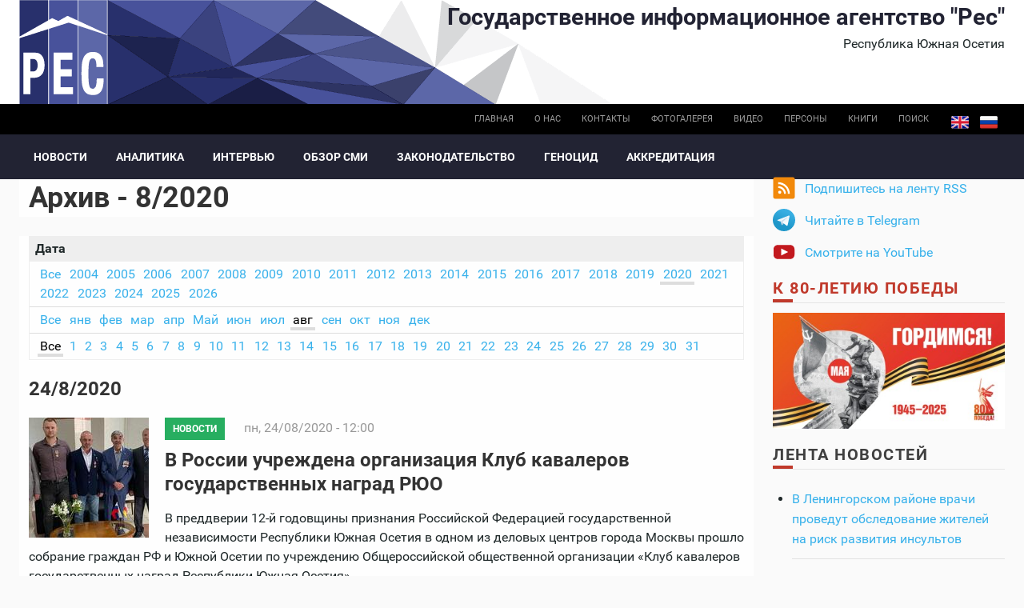

--- FILE ---
content_type: text/html; charset=utf-8
request_url: https://cominf.org/archive/all/2020/8?page=13
body_size: 13005
content:
<!DOCTYPE html PUBLIC "-//W3C//DTD XHTML+RDFa 1.0//EN"
  "http://www.w3.org/MarkUp/DTD/xhtml-rdfa-1.dtd">
<html xmlns="http://www.w3.org/1999/xhtml" xml:lang="ru" version="XHTML+RDFa 1.0" dir="ltr"
  xmlns:content="http://purl.org/rss/1.0/modules/content/"
  xmlns:dc="http://purl.org/dc/terms/"
  xmlns:foaf="http://xmlns.com/foaf/0.1/"
  xmlns:rdfs="http://www.w3.org/2000/01/rdf-schema#"
  xmlns:sioc="http://rdfs.org/sioc/ns#"
  xmlns:sioct="http://rdfs.org/sioc/types#"
  xmlns:skos="http://www.w3.org/2004/02/skos/core#"
  xmlns:xsd="http://www.w3.org/2001/XMLSchema#">

<head profile="http://www.w3.org/1999/xhtml/vocab">
  <meta http-equiv="Content-Type" content="text/html; charset=utf-8" />
<link rel="shortcut icon" href="https://cominf.org/sites/all/themes/cominf/favicon.ico" type="image/vnd.microsoft.icon" />
  <title>Архив - 8/2020 | Государственное информационное агентство &quot;Рес&quot;</title>
  <meta name=viewport content="width=device-width, initial-scale=1">
  <link type="text/css" rel="stylesheet" href="https://cominf.org/sites/default/files/css/css_VhHJ73m5Hd56ca3-7RFojD97LzpSFJUFopxXAHBw9PE.css" media="all" />
<link type="text/css" rel="stylesheet" href="https://cominf.org/sites/default/files/css/css_vOu-GwXdYO-IkJijAzY3xubCgblNXQokwPkAnPNV2vg.css" media="all" />
<link type="text/css" rel="stylesheet" href="https://cominf.org/sites/default/files/css/css_pZBid6lLcvMkbOWZDaZ95iFHobMMEiCI0D2pxX5Thy4.css" media="all" />
<link type="text/css" rel="stylesheet" href="https://cominf.org/sites/default/files/css/css_Ndca7rTNKmTOplFFBCyO8U-yioAawCAWGxNAXVz71qQ.css" media="all" />
  <script type="text/javascript" src="https://cominf.org/sites/default/files/js/js_LpYeTgqtJqikr3133pgS74nImNE4ptOSjE62Z5P5Pyc.js"></script>
<script type="text/javascript" src="https://cominf.org/sites/default/files/js/js_uQOOKmrRiQpKvDQSm9pKMNsYVdUvtNS8GCWiX8JVhOQ.js"></script>
<script type="text/javascript" src="https://www.googletagmanager.com/gtag/js?id=UA-21056740-1"></script>
<script type="text/javascript">
<!--//--><![CDATA[//><!--
window.dataLayer = window.dataLayer || [];function gtag(){dataLayer.push(arguments)};gtag("js", new Date());gtag("set", "developer_id.dMDhkMT", true);gtag("config", "UA-21056740-1", {"groups":"default","anonymize_ip":true,"link_attribution":true});
//--><!]]>
</script>
<script type="text/javascript" src="https://cominf.org/sites/default/files/js/js_SMY_xRGUKE2hMRv_RlcFHLZl6ElnFVKsovRr6tGxeqs.js"></script>
<script type="text/javascript">
<!--//--><![CDATA[//><!--
jQuery.extend(Drupal.settings, {"basePath":"\/","pathPrefix":"","setHasJsCookie":0,"ajaxPageState":{"theme":"cominf","theme_token":"euCbKw7rVzEzox9XlAmieWdrDYnUxxSf1I4brGWHC_c","js":{"sites\/all\/modules\/jquery_update\/replace\/jquery\/1.12\/jquery.min.js":1,"misc\/jquery-extend-3.4.0.js":1,"misc\/jquery-html-prefilter-3.5.0-backport.js":1,"misc\/jquery.once.js":1,"misc\/drupal.js":1,"sites\/all\/modules\/addtocopy\/addtocopy.js":1,"sites\/all\/libraries\/addtocopy\/addtocopy.js":1,"sites\/all\/modules\/jquery_update\/js\/jquery_browser.js":1,"public:\/\/languages\/ru_qrqABG4ty5AJN_LffosUK81MUTeutipMieK0vSv-lJ4.js":1,"sites\/all\/modules\/fancybox\/fancybox.js":1,"sites\/all\/libraries\/fancybox\/source\/jquery.fancybox.pack.js":1,"sites\/all\/libraries\/fancybox\/lib\/jquery.mousewheel.pack.js":1,"sites\/all\/libraries\/fancybox\/source\/helpers\/jquery.fancybox-buttons.js":1,"sites\/all\/modules\/google_analytics\/googleanalytics.js":1,"https:\/\/www.googletagmanager.com\/gtag\/js?id=UA-21056740-1":1,"0":1,"sites\/all\/themes\/cominf\/js\/jquery.imagesloaded.js":1,"sites\/all\/themes\/cominf\/vendor\/owl-carousel\/owl.carousel.js":1,"sites\/all\/themes\/cominf\/vendor\/smartmenus\/jquery.smartmenus.min.js":1,"sites\/all\/themes\/cominf\/vendor\/sharepub\/sharepub.js":1,"sites\/all\/themes\/cominf\/js\/main.js":1},"css":{"modules\/system\/system.base.css":1,"modules\/system\/system.menus.css":1,"modules\/system\/system.messages.css":1,"modules\/system\/system.theme.css":1,"sites\/all\/modules\/addtocopy\/addtocopy.css":1,"modules\/field\/theme\/field.css":1,"modules\/node\/node.css":1,"modules\/poll\/poll.css":1,"modules\/user\/user.css":1,"sites\/all\/modules\/youtube\/css\/youtube.css":1,"sites\/all\/modules\/views\/css\/views.css":1,"sites\/all\/modules\/ctools\/css\/ctools.css":1,"sites\/all\/libraries\/fancybox\/source\/jquery.fancybox.css":1,"sites\/all\/libraries\/fancybox\/source\/helpers\/jquery.fancybox-buttons.css":1,"sites\/all\/modules\/wysiwyg_linebreaks\/wysiwyg_linebreaks.css":1,"sites\/all\/modules\/archive\/archive.css":1,"modules\/locale\/locale.css":1,"sites\/all\/themes\/cominf\/css\/main.css":1,"sites\/all\/themes\/cominf\/vendor\/owl-carousel\/owl.carousel.css":1,"sites\/all\/themes\/cominf\/vendor\/owl-carousel\/owl.theme.default.css":1,"sites\/all\/themes\/cominf\/vendor\/smartmenus\/sm-core-css.css":1,"sites\/all\/themes\/cominf\/vendor\/sharepub\/sharepub.css":1,"sites\/all\/themes\/cominf\/css\/font-awesome.min.css":1,"sites\/all\/themes\/cominf\/css\/style.css":1}},"fancybox":{"helpers":{"buttons":{"position":"top"}}},"addtocopy":{"selector":"#page","minlen":"25","htmlcopytxt":"\u003Cbr\u003E\u0418\u0441\u0442\u043e\u0447\u043d\u0438\u043a: \u003Ca href=\u0022[link]\u0022\u003E[link]\u003C\/a\u003E\u003Cbr\u003E","addcopyfirst":"0"},"googleanalytics":{"account":["UA-21056740-1"],"trackOutbound":1,"trackMailto":1,"trackDownload":1,"trackDownloadExtensions":"7z|aac|arc|arj|asf|asx|avi|bin|csv|doc(x|m)?|dot(x|m)?|exe|flv|gif|gz|gzip|hqx|jar|jpe?g|js|mp(2|3|4|e?g)|mov(ie)?|msi|msp|pdf|phps|png|ppt(x|m)?|pot(x|m)?|pps(x|m)?|ppam|sld(x|m)?|thmx|qtm?|ra(m|r)?|sea|sit|tar|tgz|torrent|txt|wav|wma|wmv|wpd|xls(x|m|b)?|xlt(x|m)|xlam|xml|z|zip"}});
//--><!]]>
</script>
</head>
<body class="html not-front not-logged-in two-sidebars page-archive page-archive-all page-archive-all- page-archive-all-2020 page-archive-all- page-archive-all-8 i18n-ru" >
  <div id="skip-link">
    <a href="#main-content" class="element-invisible element-focusable">Перейти к основному содержанию</a>
  </div>
    
<div id="page-wrapper">
  <div id="page">

    <div id="header">
      <div class="section clearfix">

        <div id="brand" class="brand">
          <div class="o-wrapper">
            <div class="o-layout">

                              <div id="name-and-slogan" class="name-and-slogan o-layout__item u-1/1 o-layout--right">

                                                            <div id="site-name" class="site-name"><strong>
                          <a href="/"
                             title="Главная"
                             rel="home"><span>Государственное информационное агентство "Рес"</span></a>
                        </strong></div>
                                      
                                      <div id="site-slogan">Республика Южная Осетия</div>
                                  </div> <!-- /#name-and-slogan -->
              
                          </div>
          </div>
        </div><!-- /brand -->

                  <div id="top-bar" class="top-bar">
            <div class="o-wrapper">
                <div class="region region-top-bar">
    <div id="block-locale-language" class="block block-locale">

    
  <div class="content">
    <ul class="language-switcher-locale-url"><li class="en first"><a href="/en/archive/all/2020/8" class="language-link" xml:lang="en">English</a></li>
<li class="ru last active"><a href="/archive/all/2020/8" class="language-link active" xml:lang="ru">Русский</a></li>
</ul>  </div>
</div>
<div id="block-menu-menu-base-menu-ru" class="block block-menu">

    
  <div class="content">
    <ul class="menu"><li class="first leaf"><a href="/" title="">Главная</a></li>
<li class="leaf"><a href="/about" title="">О нас</a></li>
<li class="leaf"><a href="/contact" title="">Контакты</a></li>
<li class="leaf"><a href="/photo" title="">Фотогалерея</a></li>
<li class="leaf"><a href="/video" title="">Видео</a></li>
<li class="leaf"><a href="/persons" title="">Персоны</a></li>
<li class="leaf"><a href="/books" title="">Книги</a></li>
<li class="last leaf"><a href="/search" id="search-link">Поиск</a></li>
</ul>  </div>
</div>
  </div>
            </div>
          </div><!-- /top-bar -->
        
          <div id="navigation-bar" class="navigation-bar">
        <div class="o-wrapper">
          <nav id="navigation" class="navigation-main">
            <div class="section">
              <a href="#" class="menu-button list collapsed"><span class="fa fa-bars"></span></a>
              <ul id="main-menu" class="main-menu links collapsed clearfix"><li class="menu-574 first"><a href="/news" title="">Новости</a></li>
<li class="menu-575"><a href="/analitika" title="">Аналитика</a></li>
<li class="menu-577"><a href="/interview" title="">Интервью</a></li>
<li class="menu-579"><a href="/smi" title="">Обзор СМИ</a></li>
<li class="menu-583"><a href="/zakon" title="">Законодательство</a></li>
<li class="menu-593"><a href="/genocide">Геноцид</a></li>
<li class="menu-723 last"><a href="/accreditation">Аккредитация</a></li>
</ul>                          </div>
          </nav> <!-- /.section, /#navigation -->
        </div>
      </div>
    
        
      </div>
    </div> <!-- /.section, /#header -->

    
    
    <div id="main-wrapper" class="o-wrapper">
      <div id="main" class="clearfix">

        <!-- ______________________ PROMOTION _______________________ -->
        
        <div class="o-layout">
          <div id="content" class="column o-layout__item u-1/1 u-3/4@sm">
            <div class="section">
              
              
                  <a id="main-content"></a>
                                    <h1 class="title" id="page-title">Архив - 8/2020</h1>                                                        <div class="tabs"></div>
                                                                          <div class="region region-content">
    <div id="block-system-main" class="block block-system">

    
  <div class="content">
    <div id="archive-container"><dl><dt>Дата</dt><dd>
<ul id="archive-years">
<li><a href="/archive/all" title="79637 posts">Все</a></li>
<li><a href="/archive/all/2004" title="10 posts">2004</a></li>
<li><a href="/archive/all/2005" title="297 posts">2005</a></li>
<li><a href="/archive/all/2006" title="1506 posts">2006</a></li>
<li><a href="/archive/all/2007" title="1828 posts">2007</a></li>
<li><a href="/archive/all/2008" title="2474 posts">2008</a></li>
<li><a href="/archive/all/2009" title="2626 posts">2009</a></li>
<li><a href="/archive/all/2010" title="3155 posts">2010</a></li>
<li><a href="/archive/all/2011" title="4406 posts">2011</a></li>
<li><a href="/archive/all/2012" title="4308 posts">2012</a></li>
<li><a href="/archive/all/2013" title="3778 posts">2013</a></li>
<li><a href="/archive/all/2014" title="2895 posts">2014</a></li>
<li><a href="/archive/all/2015" title="1 post">2015</a></li>
<li><a href="/archive/all/2016" title="1 post">2016</a></li>
<li><a href="/archive/all/2017" title="1 post">2017</a></li>
<li><a href="/archive/all/2018" title="5108 posts">2018</a></li>
<li><a href="/archive/all/2019" title="5613 posts">2019</a></li>
<li class="selected"><a href="/archive/all/2020" title="5270 posts">2020</a></li>
<li><a href="/archive/all/2021" title="5260 posts">2021</a></li>
<li><a href="/archive/all/2022" title="5369 posts">2022</a></li>
<li><a href="/archive/all/2023" title="5526 posts">2023</a></li>
<li><a href="/archive/all/2024" title="5277 posts">2024</a></li>
<li><a href="/archive/all/2025" title="5614 posts">2025</a></li>
<li><a href="/archive/all/2026" title="194 posts">2026</a></li>
</ul>
<ul id="archive-months">
<li><a href="/archive/all/2020" title="5270 posts">Все</a></li>
<li><a href="/archive/all/2020/1" title="374 posts">янв</a></li>
<li><a href="/archive/all/2020/2" title="388 posts">фев</a></li>
<li><a href="/archive/all/2020/3" title="469 posts">мар</a></li>
<li><a href="/archive/all/2020/4" title="1 post">апр</a></li>
<li><a href="/archive/all/2020/5" title="436 posts">Май</a></li>
<li><a href="/archive/all/2020/6" title="457 posts">июн</a></li>
<li><a href="/archive/all/2020/7" title="485 posts">июл</a></li>
<li class="selected"><a href="/archive/all/2020/8" title="475 posts" class="active">авг</a></li>
<li><a href="/archive/all/2020/9" title="434 posts">сен</a></li>
<li><a href="/archive/all/2020/10" title="387 posts">окт</a></li>
<li><a href="/archive/all/2020/11" title="415 posts">ноя</a></li>
<li><a href="/archive/all/2020/12" title="469 posts">дек</a></li>
</ul>
<ul id="archive-days">
<li class="selected"><a href="/archive/all/2020/8" title="475 posts" class="active">Все</a></li>
<li><a href="/archive/all/2020/8/1" title="11 posts">1</a></li>
<li><a href="/archive/all/2020/8/2" title="9 posts">2</a></li>
<li><a href="/archive/all/2020/8/3" title="15 posts">3</a></li>
<li><a href="/archive/all/2020/8/4" title="13 posts">4</a></li>
<li><a href="/archive/all/2020/8/5" title="18 posts">5</a></li>
<li><a href="/archive/all/2020/8/6" title="17 posts">6</a></li>
<li><a href="/archive/all/2020/8/7" title="20 posts">7</a></li>
<li><a href="/archive/all/2020/8/8" title="15 posts">8</a></li>
<li><a href="/archive/all/2020/8/9" title="10 posts">9</a></li>
<li><a href="/archive/all/2020/8/10" title="15 posts">10</a></li>
<li><a href="/archive/all/2020/8/11" title="19 posts">11</a></li>
<li><a href="/archive/all/2020/8/12" title="14 posts">12</a></li>
<li><a href="/archive/all/2020/8/13" title="18 posts">13</a></li>
<li><a href="/archive/all/2020/8/14" title="18 posts">14</a></li>
<li><a href="/archive/all/2020/8/15" title="11 posts">15</a></li>
<li><a href="/archive/all/2020/8/16" title="11 posts">16</a></li>
<li><a href="/archive/all/2020/8/17" title="12 posts">17</a></li>
<li><a href="/archive/all/2020/8/18" title="24 posts">18</a></li>
<li><a href="/archive/all/2020/8/19" title="16 posts">19</a></li>
<li><a href="/archive/all/2020/8/20" title="16 posts">20</a></li>
<li><a href="/archive/all/2020/8/21" title="16 posts">21</a></li>
<li><a href="/archive/all/2020/8/22" title="11 posts">22</a></li>
<li><a href="/archive/all/2020/8/23" title="10 posts">23</a></li>
<li><a href="/archive/all/2020/8/24" title="18 posts">24</a></li>
<li><a href="/archive/all/2020/8/25" title="24 posts">25</a></li>
<li><a href="/archive/all/2020/8/26" title="22 posts">26</a></li>
<li><a href="/archive/all/2020/8/27" title="14 posts">27</a></li>
<li><a href="/archive/all/2020/8/28" title="15 posts">28</a></li>
<li><a href="/archive/all/2020/8/29" title="14 posts">29</a></li>
<li><a href="/archive/all/2020/8/30" title="11 posts">30</a></li>
<li><a href="/archive/all/2020/8/31" title="18 posts">31</a></li>
</ul>
</dd></dl></div>
<h3>24/8/2020</h3>

  <article id="node-1166531812" class="node node-article node-promoted node-teaser article teaser clearfix" about="/node/1166531812" typeof="sioc:Item foaf:Document">

          <div class="image-default">
        <a href="/node/1166531812"><img typeof="foaf:Image" src="https://cominf.org/sites/default/files/styles/sm/public/source_img/article/2020/08/1166531812/82310.jpg?itok=GoIXQJ5P" width="150" height="150" alt="" /></a>      </div>
    
          <div class="meta">

                  
    <div class="rubrics green-jade">
    <a href="/news" typeof="skos:Concept" property="rdfs:label skos:prefLabel" datatype="">Новости</a>  </div>
        
        <span class="date"><span property="dc:date dc:created" content="2020-08-24T12:00:00+03:00" datatype="xsd:dateTime">пн, 24/08/2020 - 12:00</span></span>
              </div>
    
    <header>
              <h2 class="title" ><a href="/node/1166531812">В России учреждена организация Клуб кавалеров государственных наград РЮО</a></h2>
      <span property="dc:title" content="В России учреждена организация Клуб кавалеров государственных наград РЮО" class="rdf-meta element-hidden"></span>    </header>

    <div class="content">
      
  <div class="field-body">
    <p>В преддверии 12-й годовщины признания Российской Федерацией государственной независимости Республики Южная Осетия в одном из деловых центров города Москвы прошло собрание граждан РФ и Южной Осетии по учреждению Общероссийской общественной организации «Клуб кавалеров государственных наград Республики Южная Осетия».</p>
<p>Мероприятие прошло при содействии Управления внешнеполитических связей Министерства иностранных дел Южной Осетии 22 августа.</p>  </div>
    </div>
  </article>
<h3></h3>

  <article id="node-1166531813" class="node node-article node-promoted node-teaser article teaser clearfix" about="/node/1166531813" typeof="sioc:Item foaf:Document">

          <div class="image-default">
        <a href="/node/1166531813"><img typeof="foaf:Image" src="https://cominf.org/sites/default/files/styles/sm/public/source_img/article/2020/08/1166531813/82311.jpg?itok=ezjzyXJ3" width="150" height="150" alt="" /></a>      </div>
    
          <div class="meta">

                  
    <div class="rubrics green-jade">
    <a href="/news" typeof="skos:Concept" property="rdfs:label skos:prefLabel" datatype="">Новости</a>  </div>
        
        <span class="date"><span property="dc:date dc:created" content="2020-08-24T11:22:02+03:00" datatype="xsd:dateTime">пн, 24/08/2020 - 11:22</span></span>
              </div>
    
    <header>
              <h2 class="title" ><a href="/node/1166531813">Завод стройматериалов в Южной Осетии освоил выпуск новой продукции  </a></h2>
      <span property="dc:title" content="Завод стройматериалов в Южной Осетии освоил выпуск новой продукции  " class="rdf-meta element-hidden"></span>    </header>

    <div class="content">
      
  <div class="field-body">
    <p>ГУП «Завод строительных изделий» является одним из стабильно развивающихся предприятий республики. </p>
<p>Как сообщает пресс-служба правительства, после реорганизации в 2017 году завод в разы увеличил ассортимент выпускаемой продукции, нашел новые возможности для сбыта, активно включившись в восстановительные процессы в рамках Инвестиционной программы содействия соцэкономразвитию республики.</p>
<p>Как сообщил директор завода Сослан Тедеев, на днях предприятие начало выпуск новой продукции - сетки Рабицы.</p>  </div>
    </div>
  </article>
<h3></h3>

  <article id="node-1166531811" class="node node-article node-promoted node-teaser article teaser clearfix" about="/node/1166531811" typeof="sioc:Item foaf:Document">

          <div class="image-default">
        <a href="/node/1166531811"><img typeof="foaf:Image" src="https://cominf.org/sites/default/files/styles/sm/public/source_img/article/2020/08/1166531811/82307.jpg?itok=Xhxe_wrf" width="150" height="150" alt="" /></a>      </div>
    
          <div class="meta">

                  
    <div class="rubrics green-jade">
    <a href="/news" typeof="skos:Concept" property="rdfs:label skos:prefLabel" datatype="">Новости</a>  </div>
        
        <span class="date"><span property="dc:date dc:created" content="2020-08-24T11:00:00+03:00" datatype="xsd:dateTime">пн, 24/08/2020 - 11:00</span></span>
                  <span class="terms">
  <div class="field-tags">
    <a href="/taxonomy/term/57" typeof="skos:Concept" property="rdfs:label skos:prefLabel" datatype="">Репортаж</a>  </div>
</span>
              </div>
    
    <header>
              <h2 class="title" ><a href="/node/1166531811">«Точка опоры» или арт-дизайн студия: о работе центра для инвалидов в Цхинвале</a></h2>
      <span property="dc:title" content="«Точка опоры» или арт-дизайн студия: о работе центра для инвалидов в Цхинвале" class="rdf-meta element-hidden"></span>    </header>

    <div class="content">
      
  <div class="field-body">
    <p>"Точка опоры" – с таким обнадеживающим названием функционирует в Цхинвале уже не первый год благотворительный центр досуга для граждан с ограниченными возможностями здоровья (ОВЗ). Идея его создания возникла у жителя Цхинвала, мастера по изготовлению мебели Лео Качмазова после войны августа 2008 года. С каждым годом центр обновляется, расширяются возможности для комфортного пребывания в нем людей с ограниченными возможностями. И все эти новшества создаются руками умелого мастера – основателя центра.</p>  </div>
    </div>
  </article>
<h3></h3>

  <article id="node-1166531810" class="node node-article node-promoted node-teaser article teaser clearfix" about="/node/1166531810" typeof="sioc:Item foaf:Document">

          <div class="image-default">
        <a href="/node/1166531810"><img typeof="foaf:Image" src="https://cominf.org/sites/default/files/styles/sm/public/source_img/article/2020/08/1166531818/82304.jpg?itok=6-grliTj" width="150" height="150" alt="" /></a>      </div>
    
          <div class="meta">

                  
    <div class="rubrics green-jade">
    <a href="/news" typeof="skos:Concept" property="rdfs:label skos:prefLabel" datatype="">Новости</a>  </div>
        
        <span class="date"><span property="dc:date dc:created" content="2020-08-24T10:34:51+03:00" datatype="xsd:dateTime">пн, 24/08/2020 - 10:34</span></span>
              </div>
    
    <header>
              <h2 class="title" ><a href="/node/1166531810">На карантине в Южной Осетии находится 214 человек, новых случаев коронавируса не выявлено</a></h2>
      <span property="dc:title" content="На карантине в Южной Осетии находится 214 человек, новых случаев коронавируса не выявлено" class="rdf-meta element-hidden"></span>    </header>

    <div class="content">
      
  <div class="field-body">
    <p>Югосетпотребнадзор провел за выходные дни 65 тестов на коронавирус, все исследования показали отрицательный результат, сообщила "Рес" в понедельник зам. главы ведомства Анна Гаглоева.</p>
<p>По ее словам, под наблюдением на карантине находятся 214 человек. </p>  </div>
    </div>
  </article>
<h3></h3>

  <article id="node-1166531809" class="node node-article node-promoted node-teaser article teaser clearfix" about="/node/1166531809" typeof="sioc:Item foaf:Document">

          <div class="image-default">
        <a href="/node/1166531809"><img typeof="foaf:Image" src="https://cominf.org/sites/default/files/styles/sm/public/source_img/article/2020/08/1166531816/82303.jpg?itok=F6dYGf9R" width="150" height="150" alt="" /></a>      </div>
    
          <div class="meta">

                  
    <div class="rubrics green-jade">
    <a href="/news" typeof="skos:Concept" property="rdfs:label skos:prefLabel" datatype="">Новости</a>  </div>
        
        <span class="date"><span property="dc:date dc:created" content="2020-08-24T10:00:00+03:00" datatype="xsd:dateTime">пн, 24/08/2020 - 10:00</span></span>
              </div>
    
    <header>
              <h2 class="title" ><a href="/node/1166531809">«Армия-2020»: глава Минобороны Южной Осетии принимает участие  в форуме</a></h2>
      <span property="dc:title" content="«Армия-2020»: глава Минобороны Южной Осетии принимает участие  в форуме" class="rdf-meta element-hidden"></span>    </header>

    <div class="content">
      
  <div class="field-body">
    <p>Глава Минобороны Южной Осетии гвардии генерал-лейтенант Ибрагим Гассеев принял участие в торжественных церемониях открытия Международного военно-технического форума «Армия-2020» и финала Международных армейских игр в подмосковном парке «Патриот».</p>
<p>Как сообщает пресс-служба ведомства, Ибрагим Гассеев во главе делегации Минобороны РЮО прибыл в Москву по приглашению министра обороны Российской Федерации генерала армии Сергея Шойгу.</p>  </div>
    </div>
  </article>
<h3></h3>

  <article id="node-1166531807" class="node node-article node-promoted node-teaser article teaser clearfix" about="/node/1166531807" typeof="sioc:Item foaf:Document">

          <div class="image-default">
        <a href="/node/1166531807"><img typeof="foaf:Image" src="https://cominf.org/sites/default/files/styles/sm/public/source_img/article/2020/08/1166531807/82301.jpg?itok=WDIxH5_P" width="150" height="150" alt="" /></a>      </div>
    
          <div class="meta">

                  
    <div class="rubrics green-jade">
    <a href="/news" typeof="skos:Concept" property="rdfs:label skos:prefLabel" datatype="">Новости</a>  </div>
        
        <span class="date"><span property="dc:date dc:created" content="2020-08-24T09:00:00+03:00" datatype="xsd:dateTime">пн, 24/08/2020 - 09:00</span></span>
              </div>
    
    <header>
              <h2 class="title" ><a href="/node/1166531807">Два рабочих дня и длинные выходные: в Южной Осетии отметят День признания независимости Россией</a></h2>
      <span property="dc:title" content="Два рабочих дня и длинные выходные: в Южной Осетии отметят День признания независимости Россией" class="rdf-meta element-hidden"></span>    </header>

    <div class="content">
      
  <div class="field-body">
    <p>Жителей Южной Осетии ждут длинные выходные с 26 по 30 августа включительно, рабочая неделя будет всего два дня - понедельник и вторник. </p>
<p>В связи с празднованием Дня признания независимости Республики Южная Осетия Российской Федерацией 26 августа включено в календарь праздничных дней и памятных дат и объявлено государственным праздником и выходным днем.</p>
<p>В республике пройдут праздничные мероприятия: торжественное собрание с участием общественности, выставка, автопробег и концерты.</p>  </div>
    </div>
  </article>
<h3>23/8/2020</h3>

  <article id="node-1166531808" class="node node-article node-promoted node-teaser article teaser clearfix" about="/node/1166531808" typeof="sioc:Item foaf:Document">

          <div class="image-default">
        <a href="/node/1166531808"><img typeof="foaf:Image" src="https://cominf.org/sites/default/files/styles/sm/public/source_img/article/2020/08/1166531808/82302.jpg?itok=hrJ3dkNg" width="150" height="150" alt="" /></a>      </div>
    
          <div class="meta">

                  
    <div class="rubrics green-jade">
    <a href="/news" typeof="skos:Concept" property="rdfs:label skos:prefLabel" datatype="">Новости</a>  </div>
        
        <span class="date"><span property="dc:date dc:created" content="2020-08-23T22:00:37+03:00" datatype="xsd:dateTime">вс, 23/08/2020 - 22:00</span></span>
              </div>
    
    <header>
              <h2 class="title" ><a href="/node/1166531808">Итоги недели в ленте новостей ИА «Рес»</a></h2>
      <span property="dc:title" content="Итоги недели в ленте новостей ИА «Рес»" class="rdf-meta element-hidden"></span>    </header>

    <div class="content">
      
  <div class="field-body">
    <p><em>Самые интересные новости недели, о которых сообщало ИА «Рес». Подводим итоги:</em></p>  </div>
    </div>
  </article>
<h3></h3>

  <article id="node-1166531806" class="node node-article node-promoted node-teaser article teaser clearfix" about="/node/1166531806" typeof="sioc:Item foaf:Document">

          <div class="image-default">
        <a href="/node/1166531806"><img typeof="foaf:Image" src="https://cominf.org/sites/default/files/styles/sm/public/source_img/article/2020/08/1166531806/82297.jpg?itok=gGvJ_QxP" width="150" height="150" alt="" /></a>      </div>
    
          <div class="meta">

                  
    <div class="rubrics green-jade">
    <a href="/news" typeof="skos:Concept" property="rdfs:label skos:prefLabel" datatype="">Новости</a>  </div>
        
        <span class="date"><span property="dc:date dc:created" content="2020-08-23T19:28:03+03:00" datatype="xsd:dateTime">вс, 23/08/2020 - 19:28</span></span>
              </div>
    
    <header>
              <h2 class="title" ><a href="/node/1166531806">Пожарные показали хороший результат: в МЧС Южной Осетии прошли соревнования </a></h2>
      <span property="dc:title" content="Пожарные показали хороший результат: в МЧС Южной Осетии прошли соревнования " class="rdf-meta element-hidden"></span>    </header>

    <div class="content">
      
  <div class="field-body">
    <p>К 90-летию со дня основания пожарной службы в Южной Осетии прошли соревнования по спасательному спорту. В соревнованиях участвовали пожарно-спасательные части Цхинвала, Квайсы и районов республики.</p>
<p>Особенность соревнований заключалась в трех видах испытаний: надевание боевой одежды и пожарного снаряжения, боевое развертывание и установка трехколенной штурмовой лестницы с последующим подъемом в окно третьего этажа учебной башни.</p>
<p>По итогам показанных результатов и набранных очков в этих трех соревновательных дисциплинах определили победителей и призеров.</p>  </div>
    </div>
  </article>
<h3></h3>

  <article id="node-1166531798" class="node node-article node-promoted node-teaser article teaser clearfix" about="/node/1166531798" typeof="sioc:Item foaf:Document">

          <div class="image-default">
        <a href="/node/1166531798"><img typeof="foaf:Image" src="https://cominf.org/sites/default/files/styles/sm/public/source_img/article/2020/08/1166531798/82213.jpg?itok=R9nASG20" width="150" height="150" alt="" /></a>      </div>
    
          <div class="meta">

                  
    <div class="rubrics green-jade">
    <a href="/news" typeof="skos:Concept" property="rdfs:label skos:prefLabel" datatype="">Новости</a>  </div>
        
        <span class="date"><span property="dc:date dc:created" content="2020-08-23T18:00:29+03:00" datatype="xsd:dateTime">вс, 23/08/2020 - 18:00</span></span>
              </div>
    
    <header>
              <h2 class="title" ><a href="/node/1166531798">Французский багет по-осетински</a></h2>
      <span property="dc:title" content="Французский багет по-осетински" class="rdf-meta element-hidden"></span>    </header>

    <div class="content">
      
  <div class="field-body">
    <p>Французский багет выпекается с 1893 года, причем - по самым разным рецептам. Багет - это не какой-то один хлеб, а целый мир хлеба. Теперь, чтобы попробовать настоящий французский багет, совсем необязательно ехать во Францию, в Южной Осетии пекари с этим справились на "отлично".</p>
<p>Юго-Осетинское предприятие хлебобулочных изделий ввело этот вид хлеба в свой ассортимент несколько лет назад, и он стал практически одним из самых популярных.</p>  </div>
    </div>
  </article>
<h3></h3>

  <article id="node-1166531797" class="node node-article node-promoted node-teaser article teaser clearfix" about="/node/1166531797" typeof="sioc:Item foaf:Document">

          <div class="image-default">
        <a href="/node/1166531797"><img typeof="foaf:Image" src="https://cominf.org/sites/default/files/styles/sm/public/source_img/article/2020/08/1166531797/82199.jpg?itok=W6nVOJif" width="150" height="150" alt="" /></a>      </div>
    
          <div class="meta">

                  
    <div class="rubrics green-jade">
    <a href="/news" typeof="skos:Concept" property="rdfs:label skos:prefLabel" datatype="">Новости</a>  </div>
        
        <span class="date"><span property="dc:date dc:created" content="2020-08-23T16:00:00+03:00" datatype="xsd:dateTime">вс, 23/08/2020 - 16:00</span></span>
                  <span class="terms">
  <div class="field-tags">
    <a href="/taxonomy/term/57" typeof="skos:Concept" property="rdfs:label skos:prefLabel" datatype="">Репортаж</a>  </div>
  <div class="field-tags">
    <a href="/taxonomy/term/60" typeof="skos:Concept" property="rdfs:label skos:prefLabel" datatype="">Спорт</a>  </div>
</span>
              </div>
    
    <header>
              <h2 class="title" ><a href="/node/1166531797">Главный тренер по художественной гимнастике в Южной Осетии о характере спортсменок, победах и травмах</a></h2>
      <span property="dc:title" content="Главный тренер по художественной гимнастике в Южной Осетии о характере спортсменок, победах и травмах" class="rdf-meta element-hidden"></span>    </header>

    <div class="content">
      
  <div class="field-body">
    <p>В просторном зале с высокими потолками в центре белого гимнастического ковра маленькие гимнастки отрабатывают новую групповую композицию. Чуть поодаль взлетают булавы и обручи гимнасток, готовящихся к индивидуальным вступлениям. Стук приземлившейся на ковер булавы не ускользает от слуха тренера, и она одним молчаливым взглядом дает выговор спортсменке. Это только на первый взгляд может показаться, что внимание тренера сконцентрировано на тренировке одной группы маленьких спортсменок. </p>  </div>
    </div>
  </article>
<h2 class="element-invisible">Страницы</h2><div class="item-list"><ul class="pager"><li class="pager-first first"><a title="На первую страницу" href="/archive/all/2020/8">« первая</a></li>
<li class="pager-previous"><a title="На предыдущую страницу" href="/archive/all/2020/8?page=12">‹ предыдущая</a></li>
<li class="pager-ellipsis">…</li>
<li class="pager-item"><a title="На страницу номер 10" href="/archive/all/2020/8?page=9">10</a></li>
<li class="pager-item"><a title="На страницу номер 11" href="/archive/all/2020/8?page=10">11</a></li>
<li class="pager-item"><a title="На страницу номер 12" href="/archive/all/2020/8?page=11">12</a></li>
<li class="pager-item"><a title="На страницу номер 13" href="/archive/all/2020/8?page=12">13</a></li>
<li class="pager-current">14</li>
<li class="pager-item"><a title="На страницу номер 15" href="/archive/all/2020/8?page=14">15</a></li>
<li class="pager-item"><a title="На страницу номер 16" href="/archive/all/2020/8?page=15">16</a></li>
<li class="pager-item"><a title="На страницу номер 17" href="/archive/all/2020/8?page=16">17</a></li>
<li class="pager-item"><a title="На страницу номер 18" href="/archive/all/2020/8?page=17">18</a></li>
<li class="pager-ellipsis">…</li>
<li class="pager-next"><a title="На следующую страницу" href="/archive/all/2020/8?page=14">следующая ›</a></li>
<li class="pager-last last"><a title="На последнюю страницу" href="/archive/all/2020/8?page=47">последняя »</a></li>
</ul></div>  </div>
</div>
  </div>

                
            </div>
          </div> <!-- /.section, /#content -->


                      <div id="sidebar" class="o-layout__item u-1/1 u-1/4@sm">
              <div class="o-layout">
                                  <div id="sidebar-first"
                     class="column sidebar o-layout__item u-1/1 u-1/2@xs u-1/1@sm">
                    <div class="section">
                        <div class="region region-sidebar-first">
    <div id="block-block-10" class="block block-block promo">

    
  <div class="content">
    <div class="item-list">
<ul class="follow">
<li class="first rss follow">
          <a href="/rss.xml">Подпишитесь на ленту RSS</a>
        </li>
<!-- <li class="fb"><p>          <a href="https://www.facebook.com/pg/cominf.org/posts/" class="ext">Присоединяйтесь на Facebook</a>
        </li>
<li class="ig">
          <a href="https://www.instagram.com/iaresinsta" class="ext">Следите в Instagram</a>
        </li>
<p> -->
<li class="tg">
          <a href="https://t.me/ia_res" class="ext">Читайте в Telegram</a>
        </li>
<li class="last yt">
          <a href="https://www.youtube.com/channel/UCNY-zzUcaP2eSv8wVOUAK8g" class="ext">Смотрите на YouTube</a>
        </li>
</ul>
</div>
  </div>
</div>
<div id="block-block-5" class="block block-block">

    
  <div class="content">
    <h2><a style="color: #c0392b;" href="/taxonomy/term/51" title="Помнит мир спасенный">К 80-летию Победы</a></h2>
<p class="promo__image"><a href="/taxonomy/term/51" title="Помнит мир спасенный"><img src="/sites/default/files/promo/pobeda80_billboard.jpg" alt="Помнит мир спасенный" /></a></p>
  </div>
</div>
<div id="block-views-all-publications-block" class="block block-views">

    <h2>Лента новостей</h2>
  
  <div class="content">
    <div class="view view-all-publications view-id-all_publications view-display-id-block view-dom-id-b79ac66aec7c70e44fcfb8b713fa7dd9">
        
  
  
      <div class="view-content">
      <div class="item-list">    <ul>          <li class="views-row views-row-1 views-row-odd views-row-first">  
  <div class="views-field views-field-title">        <span class="field-content"><a href="/node/1166567274">В Ленингорском районе врачи проведут обследование жителей на риск развития инсультов</a></span>  </div></li>
          <li class="views-row views-row-2 views-row-even">  
  <div class="views-field views-field-title">        <span class="field-content"><a href="/node/1166567272">Русский дом в Цхинвале призывает школы присоединиться к акции по сбору металла</a></span>  </div></li>
          <li class="views-row views-row-3 views-row-odd">  
  <div class="views-field views-field-title">        <span class="field-content"><a href="/node/1166567273">Конкурс на госслужбу: Югосетпотребнадзор приглашает на работу врачей-биохимиков</a></span>  </div></li>
          <li class="views-row views-row-4 views-row-even">  
  <div class="views-field views-field-title">        <span class="field-content"><a href="/node/1166567270">В Южной Осетии запустят многоступенчатую систему интеллектуальных соревнований для школьников</a></span>  </div></li>
          <li class="views-row views-row-5 views-row-odd">  
  <div class="views-field views-field-title">        <span class="field-content"><a href="/node/1166567269">УБЭП выявил нарушения в двух кафе в Цхинвале</a></span>  </div></li>
          <li class="views-row views-row-6 views-row-even">  
  <div class="views-field views-field-title">        <span class="field-content"><a href="/node/1166567268">Югоосетинский госуниверситет усилит поддержку участников СВО - ректор</a></span>  </div></li>
          <li class="views-row views-row-7 views-row-odd">  
  <div class="views-field views-field-title">        <span class="field-content"><a href="/node/1166567267">Послы Южной Осетии и Венесуэлы обсудили вопросы сотрудничества</a></span>  </div></li>
          <li class="views-row views-row-8 views-row-even">  
  <div class="views-field views-field-title">        <span class="field-content"><a href="/node/1166567265">Ассоциация русистов Южной Осетии отмечает 15-летие и объявляет 2026-й годом учителя словесности</a></span>  </div></li>
          <li class="views-row views-row-9 views-row-odd">  
  <div class="views-field views-field-title">        <span class="field-content"><a href="/node/1166567258">Эдуард Пухаев: Хочу стать успешным файтером и хорошим строителем</a></span>  </div></li>
          <li class="views-row views-row-10 views-row-even">  
  <div class="views-field views-field-title">        <span class="field-content"><a href="/node/1166567263">Из Южной Осетии выдворили двух граждан Грузии, нарушивших госграницу</a></span>  </div></li>
          <li class="views-row views-row-11 views-row-odd">  
  <div class="views-field views-field-title">        <span class="field-content"><a href="/node/1166567257">Госпошлина и кадастровые работы: Югосреестр подвел итоги месяца</a></span>  </div></li>
          <li class="views-row views-row-12 views-row-even">  
  <div class="views-field views-field-title">        <span class="field-content"><a href="/node/1166567261">Только по загранпаспорту: новые правила выезда из России для детей до 14 лет вступили в силу</a></span>  </div></li>
          <li class="views-row views-row-13 views-row-odd">  
  <div class="views-field views-field-title">        <span class="field-content"><a href="/node/1166567262">Южную Осетию и Крым связывают тесные и дружественные отношения – Гаглоев</a></span>  </div></li>
          <li class="views-row views-row-14 views-row-even">  
  <div class="views-field views-field-title">        <span class="field-content"><a href="/node/1166567256">В Минобразования Южной Осетии принимают заявления на участие в ЕГЭ</a></span>  </div></li>
          <li class="views-row views-row-15 views-row-odd views-row-last">  
  <div class="views-field views-field-title">        <span class="field-content"><a href="/node/1166567254">Январь 1991-го – месяц горьких потерь и единства осетинского народа</a></span>  </div></li>
      </ul></div>    </div>
  
  
  
  
  
  
</div>  </div>
</div>
  </div>
                    </div>
                  </div> <!-- /.section, /#sidebar-first -->
                
                                  <div id="sidebar-second"
                     class="column sidebar o-layout__item u-1/1 u-1/2@xs u-1/1@sm">
                    <div class="section">
                        <div class="region region-sidebar-second">
    <div id="block-archive-month-archive" class="block block-archive">

    
  <div class="content">
    <table class="sticky-enabled">
<caption><a href="/archive">Архив</a></caption>
 <thead><tr><th>пн</th><th>вт</th><th>ср</th><th>чт</th><th>пт</th><th>сб</th><th>вс</th> </tr></thead>
<tbody>
 <tr class="odd"><td class="out-of-month"><a href="/archive/all/2025/12/29" title="15 posts">29</a></td><td class="out-of-month"><a href="/archive/all/2025/12/30" title="25 posts">30</a></td><td class="out-of-month"><a href="/archive/all/2025/12/31" title="12 posts">31</a></td><td><a href="/archive/all/2026/1/1" title="9 posts">1</a></td><td><a href="/archive/all/2026/1/2" title="10 posts">2</a></td><td><a href="/archive/all/2026/1/3" title="9 posts">3</a></td><td><a href="/archive/all/2026/1/4" title="7 posts">4</a></td> </tr>
 <tr class="even"><td><a href="/archive/all/2026/1/5" title="8 posts">5</a></td><td><a href="/archive/all/2026/1/6" title="9 posts">6</a></td><td><a href="/archive/all/2026/1/7" title="8 posts">7</a></td><td><a href="/archive/all/2026/1/8" title="8 posts">8</a></td><td><a href="/archive/all/2026/1/9" title="8 posts">9</a></td><td><a href="/archive/all/2026/1/10" title="8 posts">10</a></td><td><a href="/archive/all/2026/1/11" title="8 posts">11</a></td> </tr>
 <tr class="odd"><td><a href="/archive/all/2026/1/12" title="12 posts">12</a></td><td><a href="/archive/all/2026/1/13" title="11 posts">13</a></td><td><a href="/archive/all/2026/1/14" title="12 posts">14</a></td><td><a href="/archive/all/2026/1/15" title="12 posts">15</a></td><td><a href="/archive/all/2026/1/16" title="12 posts">16</a></td><td><a href="/archive/all/2026/1/17" title="7 posts">17</a></td><td><a href="/archive/all/2026/1/18" title="11 posts">18</a></td> </tr>
 <tr class="even"><td><a href="/archive/all/2026/1/19" title="11 posts">19</a></td><td><a href="/archive/all/2026/1/20" title="12 posts">20</a></td><td><a href="/archive/all/2026/1/21" title="2 posts">21</a></td><td>22</td><td>23</td><td>24</td><td>25</td> </tr>
 <tr class="odd"><td>26</td><td>27</td><td>28</td><td>29</td><td>30</td><td>31</td><td class="out-of-month">1</td> </tr>
</tbody>
</table>
  </div>
</div>
  </div>
                    </div>
                  </div> <!-- /.section, /#sidebar-second -->
                              </div>
            </div> <!-- /.o-layout /#sidebar -->
                  </div> <!-- /.o-layout -->
        <!-- ______________________ TOP BLOCKS _______________________ -->
              </div>
    </div> <!-- /#main, /#main-wrapper -->


    <!-- ______________________ FOOTER _______________________ -->

    <footer id="footer" class="footer">
              <div id="footer-top" class="footer-top o-wrapper">
          <div class="o-layout">
                          <section id="footer-one" class="o-layout__item u-1/1 u-1/2@xs u-1/3@lg">
                  <div class="region region-footer-one">
    <div id="block-block-1" class="block block-block copyright">

    <h2>О нас</h2>
  
  <div class="content">
    <p class="copyright__text">© ИА «Рес», 2004—2025.</p>
<p class="copyright__text"><a href="/about">Информация об агентстве.</a></p>
<p class="copyright__text"><a href="/contact">Написать письмо в редакцию.</a></p>
<p class="copyright__text">При цитировании материалов сайта гиперссылка на ИА «Рес» ( <a href="https://cominf.org">http://cominf.org</a> ) обязательна.</p>
<p class="copyright__text">Использование материалов ИА «Рес» в коммерческих целях без согласия агентства не допускается.</p>
<p class="copyright__text">100001, Республика Южная Осетия,<br />г.Цхинвал, ул.Путина, д.7</p>
<p class="copyright__text">тел: +7 (9974) 45-47-63.</p>
  </div>
</div>
  </div>
              </section><!-- /footer-one -->
                                                  <section id="footer-three" class="o-layout__item u-1/1 u-1/2@xs u-1/3@lg">
                  <div class="region region-footer-three">
    <div id="block-block-2" class="block block-block">

    
  <div class="content">
    <div class="inner">
<h2 class="title">Оставайтесь с нами</h2>
<div class="content clearfix">
<div class="item-list">
<ul class="follow">
<li class="first rss follow">
          <a href="/rss.xml">Подпишитесь на ленту RSS</a>
        </li>
<!-- <li class="fb"><p>          <a href="https://www.facebook.com/pg/cominf.org/posts/" class="ext">Присоединяйтесь на Facebook</a>
        </li>
<li class="ig">
          <a href="https://www.instagram.com/iaresinsta" class="ext">Следите в Instagram</a>
        </li>
<p> -->
<li class="tg">
          <a href="https://t.me/ia_res" class="ext">Читайте в Telegram</a>
        </li>
<li class="last yt">
          <a href="https://www.youtube.com/channel/UCNY-zzUcaP2eSv8wVOUAK8g" class="ext">Смотрите на YouTube</a>
        </li>
</ul>
</div>
</div>
</div>
  </div>
</div>
<div id="block-block-8" class="block block-block">

    
  <div class="content">
    <!--LiveInternet counter--><script type="text/javascript">
<!--//--><![CDATA[// ><!--

document.write("<a href='//www.liveinternet.ru/click' "+
"target=_blank><img src='//counter.yadro.ru/hit?t44.6;r"+
escape(document.referrer)+((typeof(screen)=="undefined")?"":
";s"+screen.width+"*"+screen.height+"*"+(screen.colorDepth?
screen.colorDepth:screen.pixelDepth))+";u"+escape(document.URL)+
";h"+escape(document.title.substring(0,80))+";"+Math.random()+
"' alt='' title='LiveInternet' "+
"border='0' width='31' height='31'><\/a>")

//--><!]]>
</script><!--/LiveInternet-->  </div>
</div>
  </div>
              </section><!-- /footer-three -->
                      </div>
        </div><!-- /footer-top -->
      
              <div id="closure" class="closure">
          <div class="o-wrapper">
              <div class="region region-closure">
    <div id="block-views-block-tags-cloud-block" class="block block-views">

    
  <div class="content">
    <div class="view view-block-tags-cloud view-id-block_tags_cloud view-display-id-block view-dom-id-b5045498eab0147b359f1ded889e801d">
        
  
  
      <div class="view-content">
      <div class="tagcloud">    <ul>          <li class="tagcloud-item">  
          <a href="/taxonomy/term/13">Август 2008. Как это было.&nbsp;/ </a>  </li>
          <li class="tagcloud-item">  
          <a href="/taxonomy/term/14">Блиц-опрос&nbsp;/ </a>  </li>
          <li class="tagcloud-item">  
          <a href="/taxonomy/term/15">Война в августе 2008 года&nbsp;/ </a>  </li>
          <li class="tagcloud-item">  
          <a href="/taxonomy/term/16">Война в августе 2008 года. Перед вторжением...&nbsp;/ </a>  </li>
          <li class="tagcloud-item">  
          <a href="/taxonomy/term/17">Воспоминания&nbsp;/ </a>  </li>
          <li class="tagcloud-item">  
          <a href="/taxonomy/term/18">Восстановление&nbsp;/ </a>  </li>
          <li class="tagcloud-item">  
          <a href="/taxonomy/term/19">Выборы - 2009&nbsp;/ </a>  </li>
          <li class="tagcloud-item">  
          <a href="/taxonomy/term/20">Выборы - 2011&nbsp;/ </a>  </li>
          <li class="tagcloud-item">  
          <a href="/taxonomy/term/95">Выборы в Парламент РЮО VII созыва&nbsp;/ </a>  </li>
          <li class="tagcloud-item">  
          <a href="/taxonomy/term/21">Выборы депутатов Госдумы РФ&nbsp;/ </a>  </li>
          <li class="tagcloud-item">  
          <a href="/taxonomy/term/22">Выборы президента РФ&nbsp;/ </a>  </li>
          <li class="tagcloud-item">  
          <a href="/taxonomy/term/23">Выборы президента РЮО - 2011&nbsp;/ </a>  </li>
          <li class="tagcloud-item">  
          <a href="/taxonomy/term/24">Выборы президента РЮО - 2012&nbsp;/ </a>  </li>
          <li class="tagcloud-item">  
          <a href="/taxonomy/term/96">Выборы президента РЮО - 2022&nbsp;/ </a>  </li>
          <li class="tagcloud-item">  
          <a href="/taxonomy/term/25">Геноцид&nbsp;/ </a>  </li>
          <li class="tagcloud-item">  
          <a href="/taxonomy/term/26">Герои Осетии&nbsp;/ </a>  </li>
          <li class="tagcloud-item">  
          <a href="/taxonomy/term/27">Год Коста в Южной Осетии&nbsp;/ </a>  </li>
          <li class="tagcloud-item">  
          <a href="/taxonomy/term/89">ГТРК ИР&nbsp;/ </a>  </li>
          <li class="tagcloud-item">  
          <a href="/taxonomy/term/28">Документы&nbsp;/ </a>  </li>
          <li class="tagcloud-item">  
          <a href="/events">Знаменательная дата&nbsp;/ </a>  </li>
          <li class="tagcloud-item">  
          <a href="/taxonomy/term/29">Инвестпрограмма&nbsp;/ </a>  </li>
          <li class="tagcloud-item">  
          <a href="/taxonomy/term/30">интервью&nbsp;/ </a>  </li>
          <li class="tagcloud-item">  
          <a href="/taxonomy/term/31">Искуство&nbsp;/ </a>  </li>
          <li class="tagcloud-item">  
          <a href="/taxonomy/term/32">Итоги года с руководителями государственных СМИ&nbsp;/ </a>  </li>
          <li class="tagcloud-item">  
          <a href="/taxonomy/term/33">Итоги года. 2011&nbsp;/ </a>  </li>
          <li class="tagcloud-item">  
          <a href="/taxonomy/term/92">Иудзинад&nbsp;/ </a>  </li>
          <li class="tagcloud-item">  
          <a href="/taxonomy/term/35">Книги&nbsp;/ </a>  </li>
          <li class="tagcloud-item">  
          <a href="/taxonomy/term/36">Комментарии&nbsp;/ </a>  </li>
          <li class="tagcloud-item">  
          <a href="/taxonomy/term/37">Люди и Судьбы&nbsp;/ </a>  </li>
          <li class="tagcloud-item">  
          <a href="/taxonomy/term/38">Межгосударственные соглашения&nbsp;/ </a>  </li>
          <li class="tagcloud-item">  
          <a href="/taxonomy/term/39">Международные организации&nbsp;/ </a>  </li>
          <li class="tagcloud-item">  
          <a href="/taxonomy/term/40">Мнение&nbsp;/ </a>  </li>
          <li class="tagcloud-item">  
          <a href="/taxonomy/term/41">Наши писатели&nbsp;/ </a>  </li>
          <li class="tagcloud-item">  
          <a href="/taxonomy/term/42">Наши художники&nbsp;/ </a>  </li>
          <li class="tagcloud-item">  
          <a href="/taxonomy/term/43">Обзор СМИ&nbsp;/ </a>  </li>
          <li class="tagcloud-item">  
          <a href="/taxonomy/term/44">Образование&nbsp;/ </a>  </li>
          <li class="tagcloud-item">  
          <a href="/taxonomy/term/45">Общественно-политический кризис в Южной Осетии&nbsp;/ </a>  </li>
          <li class="tagcloud-item">  
          <a href="/taxonomy/term/46">Обычаи и традиции у осетин&nbsp;/ </a>  </li>
          <li class="tagcloud-item">  
          <a href="/taxonomy/term/47">Опрос&nbsp;/ </a>  </li>
          <li class="tagcloud-item">  
          <a href="/taxonomy/term/48">Официальные документы&nbsp;/ </a>  </li>
          <li class="tagcloud-item">  
          <a href="/taxonomy/term/49">Переговоры в рамках женевских дискуссий&nbsp;/ </a>  </li>
          <li class="tagcloud-item">  
          <a href="/taxonomy/term/50">Повторные выборы президента РЮО&nbsp;/ </a>  </li>
          <li class="tagcloud-item">  
          <a href="/taxonomy/term/51">Помнит мир спасенный...&nbsp;/ </a>  </li>
          <li class="tagcloud-item">  
          <a href="/taxonomy/term/52">Поствыборная ситуация в Южной Осетии&nbsp;/ </a>  </li>
          <li class="tagcloud-item">  
          <a href="/taxonomy/term/53">Православная Осетия&nbsp;/ </a>  </li>
          <li class="tagcloud-item">  
          <a href="/taxonomy/term/54">Предвыборные программы кандидатов в президенты Южной Осетии&nbsp;/ </a>  </li>
          <li class="tagcloud-item">  
          <a href="/taxonomy/term/55">Предвыборные теледебаты кандидатов в президенты&nbsp;/ </a>  </li>
          <li class="tagcloud-item">  
          <a href="/taxonomy/term/56">Рассказы ветеранов ВОВ&nbsp;/ </a>  </li>
          <li class="tagcloud-item">  
          <a href="/taxonomy/term/57">Репортаж&nbsp;/ </a>  </li>
          <li class="tagcloud-item">  
          <a href="/taxonomy/term/58">Республика&nbsp;/ </a>  </li>
          <li class="tagcloud-item">  
          <a href="/taxonomy/term/59">СМИ и Власть&nbsp;/ </a>  </li>
          <li class="tagcloud-item">  
          <a href="/commonwealth">Содружество&nbsp;/ </a>  </li>
          <li class="tagcloud-item">  
          <a href="/taxonomy/term/60">Спорт&nbsp;/ </a>  </li>
          <li class="tagcloud-item">  
          <a href="/taxonomy/term/63">фотогалерея&nbsp;/ </a>  </li>
          <li class="tagcloud-item">  
          <a href="/taxonomy/term/64">Цхинвал&nbsp;/ </a>  </li>
          <li class="tagcloud-item">  
          <a href="/taxonomy/term/65">Экономика РЮО&nbsp;/ </a>  </li>
          <li class="tagcloud-item">  
          <a href="/taxonomy/term/66">Этнография&nbsp;/ </a>  </li>
          <li class="tagcloud-item">  
          <a href="/taxonomy/term/87">ЮОГУ ТВ&nbsp;/ </a>  </li>
      </ul></div>    </div>
  
  
  
  
  
  
</div>  </div>
</div>
  </div>

                          <a href="/" title="Главная" rel="home" id="logo"
                 class="logo-footer">
                <img src="https://cominf.org/sites/all/themes/cominf/logo.png" alt="Главная" />
              </a>
            
          </div>
        </div><!-- /closure -->
      
    </footer><!-- /footer -->

  </div>
</div> <!-- /#page, /#page-wrapper -->
  <script defer src="https://static.cloudflareinsights.com/beacon.min.js/vcd15cbe7772f49c399c6a5babf22c1241717689176015" integrity="sha512-ZpsOmlRQV6y907TI0dKBHq9Md29nnaEIPlkf84rnaERnq6zvWvPUqr2ft8M1aS28oN72PdrCzSjY4U6VaAw1EQ==" data-cf-beacon='{"version":"2024.11.0","token":"ae3aea0e432d4b4b9095703454a10c03","r":1,"server_timing":{"name":{"cfCacheStatus":true,"cfEdge":true,"cfExtPri":true,"cfL4":true,"cfOrigin":true,"cfSpeedBrain":true},"location_startswith":null}}' crossorigin="anonymous"></script>
</body>
</html>


--- FILE ---
content_type: image/svg+xml
request_url: https://cominf.org/sites/all/themes/cominf/images/si/rss.svg
body_size: -157
content:
<?xml version="1.0" encoding="UTF-8"?>
<svg viewBox="0 0 50 50" xmlns="http://www.w3.org/2000/svg">
  <path d="M45 1H5C2.8 1 1 2.8 1 5v40c0 2.2 1.8 4 4 4h40c2.2 0 4-1.8 4-4V5c0-2.2-1.8-4-4-4z" fill="#F2890A"/>
  <g fill="#FFF">
    <circle cx="15.5" cy="34.5" r="3.5"/>
    <path d="M12 12v4.3c12 0 21.7 9.7 21.7 21.7H38c0-14.4-11.6-26-26-26z"/>
    <path d="M12 20.7V25c7.2 0 13 5.8 13 13h4.3c0-9.6-7.7-17.3-17.3-17.3z"/>
  </g>
</svg>
